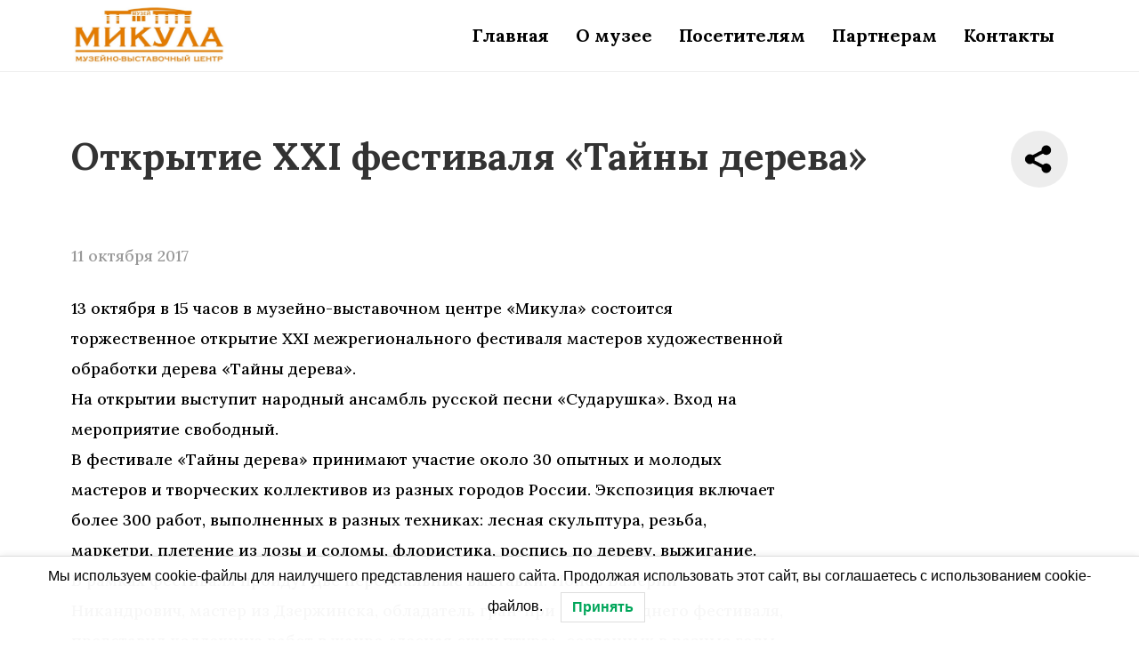

--- FILE ---
content_type: text/html; charset=UTF-8
request_url: https://museymikula.ru/otkrytie-xxi-festivalya-tajny-dereva/
body_size: 13615
content:
<!doctype html>
<html lang="ru-RU">
<head>
	<meta charset="UTF-8">
		<meta name="viewport" content="width=device-width, initial-scale=1">
	<link rel="profile" href="http://gmpg.org/xfn/11">
	
<!-- The SEO Framework Создано Сибрэ Вайэр -->
<meta name="robots" content="max-snippet:-1,max-image-preview:standard,max-video-preview:-1" />
<link rel="canonical" href="https://museymikula.ru/otkrytie-xxi-festivalya-tajny-dereva/" />
<meta name="description" content="13 октября в 15 часов в музейно&#x2d;выставочном центре &laquo;Микула&raquo; состоится торжественное открытие ХХI межрегионального фестиваля мастеров художественной обработки&#8230;" />
<meta property="og:type" content="article" />
<meta property="og:locale" content="ru_RU" />
<meta property="og:site_name" content="Музейно-выставочный центр «Микула»" />
<meta property="og:title" content="Открытие XXI фестиваля &#171;Тайны дерева&#187;" />
<meta property="og:description" content="13 октября в 15 часов в музейно&#x2d;выставочном центре &laquo;Микула&raquo; состоится торжественное открытие ХХI межрегионального фестиваля мастеров художественной обработки дерева &laquo;Тайны дерева&raquo;." />
<meta property="og:url" content="https://museymikula.ru/otkrytie-xxi-festivalya-tajny-dereva/" />
<meta property="og:image" content="https://new.musey-mr.ru/wp-content/uploads/2021/09/56346gf.png" />
<meta property="article:published_time" content="2017-10-11T09:15:00+00:00" />
<meta property="article:modified_time" content="2021-05-04T14:34:11+00:00" />
<meta name="twitter:card" content="summary_large_image" />
<meta name="twitter:title" content="Открытие XXI фестиваля &#171;Тайны дерева&#187;" />
<meta name="twitter:description" content="13 октября в 15 часов в музейно&#x2d;выставочном центре &laquo;Микула&raquo; состоится торжественное открытие ХХI межрегионального фестиваля мастеров художественной обработки дерева &laquo;Тайны дерева&raquo;." />
<meta name="twitter:image" content="https://new.musey-mr.ru/wp-content/uploads/2021/09/56346gf.png" />
<script type="application/ld+json">{"@context":"https://schema.org","@graph":[{"@type":"WebSite","@id":"https://museymikula.ru/#/schema/WebSite","url":"https://museymikula.ru/","name":"Музейно&#x2d;выставочный центр «Микула»","inLanguage":"ru-RU","potentialAction":{"@type":"SearchAction","target":{"@type":"EntryPoint","urlTemplate":"https://museymikula.ru/search/{search_term_string}/"},"query-input":"required name=search_term_string"},"publisher":{"@type":"Organization","@id":"https://museymikula.ru/#/schema/Organization","name":"Музейно&#x2d;выставочный центр «Микула»","url":"https://museymikula.ru/","logo":{"@type":"ImageObject","url":"https://museymikula.ru/wp-content/uploads/2021/09/cropped-logo-3-e1632432183817.jpg","contentUrl":"https://museymikula.ru/wp-content/uploads/2021/09/cropped-logo-3-e1632432183817.jpg","width":512,"height":512}}},{"@type":"WebPage","@id":"https://museymikula.ru/otkrytie-xxi-festivalya-tajny-dereva/","url":"https://museymikula.ru/otkrytie-xxi-festivalya-tajny-dereva/","name":"Открытие XXI фестиваля &#171;Тайны дерева&#187; &#x2d; Музейно&#x2d;выставочный центр «Микула»","description":"13 октября в 15 часов в музейно&#x2d;выставочном центре &laquo;Микула&raquo; состоится торжественное открытие ХХI межрегионального фестиваля мастеров художественной обработки&#8230;","inLanguage":"ru-RU","isPartOf":{"@id":"https://museymikula.ru/#/schema/WebSite"},"breadcrumb":{"@type":"BreadcrumbList","@id":"https://museymikula.ru/#/schema/BreadcrumbList","itemListElement":[{"@type":"ListItem","position":1,"item":"https://museymikula.ru/","name":"Музейно&#x2d;выставочный центр «Микула»"},{"@type":"ListItem","position":2,"item":"https://museymikula.ru/category/vystavki/","name":"Рубрика: Выставки"},{"@type":"ListItem","position":3,"name":"Открытие XXI фестиваля &#171;Тайны дерева&#187;"}]},"potentialAction":{"@type":"ReadAction","target":"https://museymikula.ru/otkrytie-xxi-festivalya-tajny-dereva/"},"datePublished":"2017-10-11T09:15:00+00:00","dateModified":"2021-05-04T14:34:11+00:00","author":{"@type":"Person","@id":"https://museymikula.ru/#/schema/Person/5ac3d0bf5b1a99234330a685ed74fdf4","name":"admin"}}]}</script>
<!-- / The SEO Framework Создано Сибрэ Вайэр | 16.24ms meta | 0.61ms boot -->

<link rel='dns-prefetch' href='//cdn.jsdelivr.net' />
<style id='wp-img-auto-sizes-contain-inline-css' type='text/css'>
img:is([sizes=auto i],[sizes^="auto," i]){contain-intrinsic-size:3000px 1500px}
/*# sourceURL=wp-img-auto-sizes-contain-inline-css */
</style>
<style id='classic-theme-styles-inline-css' type='text/css'>
/*! This file is auto-generated */
.wp-block-button__link{color:#fff;background-color:#32373c;border-radius:9999px;box-shadow:none;text-decoration:none;padding:calc(.667em + 2px) calc(1.333em + 2px);font-size:1.125em}.wp-block-file__button{background:#32373c;color:#fff;text-decoration:none}
/*# sourceURL=/wp-includes/css/classic-themes.min.css */
</style>
<link rel='stylesheet' id='contact-form-7-css' href='https://museymikula.ru/wp-content/plugins/contact-form-7/includes/css/styles.css?ver=6.0.2' type='text/css' media='all' />
<link rel='stylesheet' id='lwpcng-main-css' href='https://museymikula.ru/wp-content/plugins/luckywp-cookie-notice-gdpr/front/assets/main.min.css?ver=1.2.1' type='text/css' media='all' />
<link rel='stylesheet' id='uikit-css' href='https://cdn.jsdelivr.net/npm/uikit@3.7.3/dist/css/uikit.min.css?ver=6.9' type='text/css' media='all' />
<link rel='stylesheet' id='theme-css' href='https://museymikula.ru/wp-content/themes/hello-elementor/theme.css?ver=6.9' type='text/css' media='all' />
<link rel='stylesheet' id='wp-pagenavi-css' href='https://museymikula.ru/wp-content/plugins/wp-pagenavi/pagenavi-css.css?ver=2.70' type='text/css' media='all' />
<link rel='stylesheet' id='bvi-styles-css' href='https://museymikula.ru/wp-content/plugins/button-visually-impaired/assets/css/bvi.min.css?ver=2.3.0' type='text/css' media='all' />
<style id='bvi-styles-inline-css' type='text/css'>

			.bvi-widget,
			.bvi-shortcode a,
			.bvi-widget a, 
			.bvi-shortcode {
				color: #ffffff;
				background-color: #e53935;
			}
			.bvi-widget .bvi-svg-eye,
			.bvi-shortcode .bvi-svg-eye {
			    display: inline-block;
                overflow: visible;
                width: 1.125em;
                height: 1em;
                font-size: 2em;
                vertical-align: middle;
			}
			.bvi-widget,
			.bvi-shortcode {
			    -webkit-transition: background-color .2s ease-out;
			    transition: background-color .2s ease-out;
			    cursor: pointer;
			    border-radius: 2px;
			    display: inline-block;
			    padding: 5px 10px;
			    vertical-align: middle;
			    text-decoration: none;
			}
/*# sourceURL=bvi-styles-inline-css */
</style>
<script type="text/javascript" src="https://museymikula.ru/wp-includes/js/jquery/jquery.min.js?ver=3.7.1" id="jquery-core-js"></script>
<script type="text/javascript" src="https://museymikula.ru/wp-includes/js/jquery/jquery-migrate.min.js?ver=3.4.1" id="jquery-migrate-js"></script>
<script type="text/javascript" src="https://museymikula.ru/wp-content/plugins/luckywp-cookie-notice-gdpr/front/assets/main.min.js?ver=1.2.1" id="lwpcng-main-js"></script>
<meta name="tec-api-version" content="v1"><meta name="tec-api-origin" content="https://museymikula.ru"><link rel="alternate" href="https://museymikula.ru/wp-json/tribe/events/v1/" /><link rel="icon" href="https://museymikula.ru/wp-content/uploads/2021/09/cropped-logo-3-e1632432183817-32x32.jpg" sizes="32x32" />
<link rel="icon" href="https://museymikula.ru/wp-content/uploads/2021/09/cropped-logo-3-e1632432183817-192x192.jpg" sizes="192x192" />
<link rel="apple-touch-icon" href="https://museymikula.ru/wp-content/uploads/2021/09/cropped-logo-3-e1632432183817-180x180.jpg" />
<meta name="msapplication-TileImage" content="https://museymikula.ru/wp-content/uploads/2021/09/cropped-logo-3-e1632432183817-270x270.jpg" />
	<!-- Yandex.Metrika counter -->
<script type="text/javascript" >
   (function(m,e,t,r,i,k,a){m[i]=m[i]||function(){(m[i].a=m[i].a||[]).push(arguments)};
   m[i].l=1*new Date();k=e.createElement(t),a=e.getElementsByTagName(t)[0],k.async=1,k.src=r,a.parentNode.insertBefore(k,a)})
   (window, document, "script", "https://mc.yandex.ru/metrika/tag.js", "ym");

   ym(87285664, "init", {
        clickmap:true,
        trackLinks:true,
        accurateTrackBounce:true,
        webvisor:true
   });
</script>
<noscript><div><img src="https://mc.yandex.ru/watch/87285664" style="position:absolute; left:-9999px;" alt="" /></div></noscript>
<!-- /Yandex.Metrika counter -->
<style id='global-styles-inline-css' type='text/css'>
:root{--wp--preset--aspect-ratio--square: 1;--wp--preset--aspect-ratio--4-3: 4/3;--wp--preset--aspect-ratio--3-4: 3/4;--wp--preset--aspect-ratio--3-2: 3/2;--wp--preset--aspect-ratio--2-3: 2/3;--wp--preset--aspect-ratio--16-9: 16/9;--wp--preset--aspect-ratio--9-16: 9/16;--wp--preset--color--black: #000000;--wp--preset--color--cyan-bluish-gray: #abb8c3;--wp--preset--color--white: #ffffff;--wp--preset--color--pale-pink: #f78da7;--wp--preset--color--vivid-red: #cf2e2e;--wp--preset--color--luminous-vivid-orange: #ff6900;--wp--preset--color--luminous-vivid-amber: #fcb900;--wp--preset--color--light-green-cyan: #7bdcb5;--wp--preset--color--vivid-green-cyan: #00d084;--wp--preset--color--pale-cyan-blue: #8ed1fc;--wp--preset--color--vivid-cyan-blue: #0693e3;--wp--preset--color--vivid-purple: #9b51e0;--wp--preset--gradient--vivid-cyan-blue-to-vivid-purple: linear-gradient(135deg,rgb(6,147,227) 0%,rgb(155,81,224) 100%);--wp--preset--gradient--light-green-cyan-to-vivid-green-cyan: linear-gradient(135deg,rgb(122,220,180) 0%,rgb(0,208,130) 100%);--wp--preset--gradient--luminous-vivid-amber-to-luminous-vivid-orange: linear-gradient(135deg,rgb(252,185,0) 0%,rgb(255,105,0) 100%);--wp--preset--gradient--luminous-vivid-orange-to-vivid-red: linear-gradient(135deg,rgb(255,105,0) 0%,rgb(207,46,46) 100%);--wp--preset--gradient--very-light-gray-to-cyan-bluish-gray: linear-gradient(135deg,rgb(238,238,238) 0%,rgb(169,184,195) 100%);--wp--preset--gradient--cool-to-warm-spectrum: linear-gradient(135deg,rgb(74,234,220) 0%,rgb(151,120,209) 20%,rgb(207,42,186) 40%,rgb(238,44,130) 60%,rgb(251,105,98) 80%,rgb(254,248,76) 100%);--wp--preset--gradient--blush-light-purple: linear-gradient(135deg,rgb(255,206,236) 0%,rgb(152,150,240) 100%);--wp--preset--gradient--blush-bordeaux: linear-gradient(135deg,rgb(254,205,165) 0%,rgb(254,45,45) 50%,rgb(107,0,62) 100%);--wp--preset--gradient--luminous-dusk: linear-gradient(135deg,rgb(255,203,112) 0%,rgb(199,81,192) 50%,rgb(65,88,208) 100%);--wp--preset--gradient--pale-ocean: linear-gradient(135deg,rgb(255,245,203) 0%,rgb(182,227,212) 50%,rgb(51,167,181) 100%);--wp--preset--gradient--electric-grass: linear-gradient(135deg,rgb(202,248,128) 0%,rgb(113,206,126) 100%);--wp--preset--gradient--midnight: linear-gradient(135deg,rgb(2,3,129) 0%,rgb(40,116,252) 100%);--wp--preset--font-size--small: 13px;--wp--preset--font-size--medium: 20px;--wp--preset--font-size--large: 36px;--wp--preset--font-size--x-large: 42px;--wp--preset--spacing--20: 0.44rem;--wp--preset--spacing--30: 0.67rem;--wp--preset--spacing--40: 1rem;--wp--preset--spacing--50: 1.5rem;--wp--preset--spacing--60: 2.25rem;--wp--preset--spacing--70: 3.38rem;--wp--preset--spacing--80: 5.06rem;--wp--preset--shadow--natural: 6px 6px 9px rgba(0, 0, 0, 0.2);--wp--preset--shadow--deep: 12px 12px 50px rgba(0, 0, 0, 0.4);--wp--preset--shadow--sharp: 6px 6px 0px rgba(0, 0, 0, 0.2);--wp--preset--shadow--outlined: 6px 6px 0px -3px rgb(255, 255, 255), 6px 6px rgb(0, 0, 0);--wp--preset--shadow--crisp: 6px 6px 0px rgb(0, 0, 0);}:where(.is-layout-flex){gap: 0.5em;}:where(.is-layout-grid){gap: 0.5em;}body .is-layout-flex{display: flex;}.is-layout-flex{flex-wrap: wrap;align-items: center;}.is-layout-flex > :is(*, div){margin: 0;}body .is-layout-grid{display: grid;}.is-layout-grid > :is(*, div){margin: 0;}:where(.wp-block-columns.is-layout-flex){gap: 2em;}:where(.wp-block-columns.is-layout-grid){gap: 2em;}:where(.wp-block-post-template.is-layout-flex){gap: 1.25em;}:where(.wp-block-post-template.is-layout-grid){gap: 1.25em;}.has-black-color{color: var(--wp--preset--color--black) !important;}.has-cyan-bluish-gray-color{color: var(--wp--preset--color--cyan-bluish-gray) !important;}.has-white-color{color: var(--wp--preset--color--white) !important;}.has-pale-pink-color{color: var(--wp--preset--color--pale-pink) !important;}.has-vivid-red-color{color: var(--wp--preset--color--vivid-red) !important;}.has-luminous-vivid-orange-color{color: var(--wp--preset--color--luminous-vivid-orange) !important;}.has-luminous-vivid-amber-color{color: var(--wp--preset--color--luminous-vivid-amber) !important;}.has-light-green-cyan-color{color: var(--wp--preset--color--light-green-cyan) !important;}.has-vivid-green-cyan-color{color: var(--wp--preset--color--vivid-green-cyan) !important;}.has-pale-cyan-blue-color{color: var(--wp--preset--color--pale-cyan-blue) !important;}.has-vivid-cyan-blue-color{color: var(--wp--preset--color--vivid-cyan-blue) !important;}.has-vivid-purple-color{color: var(--wp--preset--color--vivid-purple) !important;}.has-black-background-color{background-color: var(--wp--preset--color--black) !important;}.has-cyan-bluish-gray-background-color{background-color: var(--wp--preset--color--cyan-bluish-gray) !important;}.has-white-background-color{background-color: var(--wp--preset--color--white) !important;}.has-pale-pink-background-color{background-color: var(--wp--preset--color--pale-pink) !important;}.has-vivid-red-background-color{background-color: var(--wp--preset--color--vivid-red) !important;}.has-luminous-vivid-orange-background-color{background-color: var(--wp--preset--color--luminous-vivid-orange) !important;}.has-luminous-vivid-amber-background-color{background-color: var(--wp--preset--color--luminous-vivid-amber) !important;}.has-light-green-cyan-background-color{background-color: var(--wp--preset--color--light-green-cyan) !important;}.has-vivid-green-cyan-background-color{background-color: var(--wp--preset--color--vivid-green-cyan) !important;}.has-pale-cyan-blue-background-color{background-color: var(--wp--preset--color--pale-cyan-blue) !important;}.has-vivid-cyan-blue-background-color{background-color: var(--wp--preset--color--vivid-cyan-blue) !important;}.has-vivid-purple-background-color{background-color: var(--wp--preset--color--vivid-purple) !important;}.has-black-border-color{border-color: var(--wp--preset--color--black) !important;}.has-cyan-bluish-gray-border-color{border-color: var(--wp--preset--color--cyan-bluish-gray) !important;}.has-white-border-color{border-color: var(--wp--preset--color--white) !important;}.has-pale-pink-border-color{border-color: var(--wp--preset--color--pale-pink) !important;}.has-vivid-red-border-color{border-color: var(--wp--preset--color--vivid-red) !important;}.has-luminous-vivid-orange-border-color{border-color: var(--wp--preset--color--luminous-vivid-orange) !important;}.has-luminous-vivid-amber-border-color{border-color: var(--wp--preset--color--luminous-vivid-amber) !important;}.has-light-green-cyan-border-color{border-color: var(--wp--preset--color--light-green-cyan) !important;}.has-vivid-green-cyan-border-color{border-color: var(--wp--preset--color--vivid-green-cyan) !important;}.has-pale-cyan-blue-border-color{border-color: var(--wp--preset--color--pale-cyan-blue) !important;}.has-vivid-cyan-blue-border-color{border-color: var(--wp--preset--color--vivid-cyan-blue) !important;}.has-vivid-purple-border-color{border-color: var(--wp--preset--color--vivid-purple) !important;}.has-vivid-cyan-blue-to-vivid-purple-gradient-background{background: var(--wp--preset--gradient--vivid-cyan-blue-to-vivid-purple) !important;}.has-light-green-cyan-to-vivid-green-cyan-gradient-background{background: var(--wp--preset--gradient--light-green-cyan-to-vivid-green-cyan) !important;}.has-luminous-vivid-amber-to-luminous-vivid-orange-gradient-background{background: var(--wp--preset--gradient--luminous-vivid-amber-to-luminous-vivid-orange) !important;}.has-luminous-vivid-orange-to-vivid-red-gradient-background{background: var(--wp--preset--gradient--luminous-vivid-orange-to-vivid-red) !important;}.has-very-light-gray-to-cyan-bluish-gray-gradient-background{background: var(--wp--preset--gradient--very-light-gray-to-cyan-bluish-gray) !important;}.has-cool-to-warm-spectrum-gradient-background{background: var(--wp--preset--gradient--cool-to-warm-spectrum) !important;}.has-blush-light-purple-gradient-background{background: var(--wp--preset--gradient--blush-light-purple) !important;}.has-blush-bordeaux-gradient-background{background: var(--wp--preset--gradient--blush-bordeaux) !important;}.has-luminous-dusk-gradient-background{background: var(--wp--preset--gradient--luminous-dusk) !important;}.has-pale-ocean-gradient-background{background: var(--wp--preset--gradient--pale-ocean) !important;}.has-electric-grass-gradient-background{background: var(--wp--preset--gradient--electric-grass) !important;}.has-midnight-gradient-background{background: var(--wp--preset--gradient--midnight) !important;}.has-small-font-size{font-size: var(--wp--preset--font-size--small) !important;}.has-medium-font-size{font-size: var(--wp--preset--font-size--medium) !important;}.has-large-font-size{font-size: var(--wp--preset--font-size--large) !important;}.has-x-large-font-size{font-size: var(--wp--preset--font-size--x-large) !important;}
/*# sourceURL=global-styles-inline-css */
</style>
</head>
<body class="wp-singular post-template-default single single-post postid-2094 single-format-standard wp-theme-hello-elementor tribe-no-js page-template-hello-elementor">


<div class="site">
<header class="site-header" role="banner">
<div  class="uk-container">
<a href="/" class="uk-visible@s"><img src="/wp-content/uploads/2021/09/logo.jpg" style="width: 175px;padding: 5px 0;" /></a>
<nav class="uk-navbar-container uk-navbar-transparent uk-float-right" uk-navbar>
		<ul id="menu-mainmenu" class="uk-navbar-nav uk-text-bold  uk-visible@s"><li id="menu-item-40" class="menu-item menu-item-type-custom menu-item-object-custom menu-item-40"><a title="Главная" href="/">Главная</a></li>
<li id="menu-item-59" class="menu-item menu-item-type-custom menu-item-object-custom menu-item-has-children menu-item-59 uk-parent"><a title="О музее" href="#">О музее</a>
<div class="uk-navbar-dropdown">
<ul role="menu" class="uk-nav uk-navbar-dropdown-nav">
	<li id="menu-item-90" class="menu-item menu-item-type-post_type menu-item-object-page menu-item-90"><a title="Миссия" href="https://museymikula.ru/missiya-napravlenie-deyatelnosti-muzeya/">Миссия</a></li>
	<li id="menu-item-89" class="menu-item menu-item-type-post_type menu-item-object-page menu-item-89"><a title="История музея" href="https://museymikula.ru/istoriya-muzeya/">История музея</a></li>
	<li id="menu-item-88" class="menu-item menu-item-type-post_type menu-item-object-page menu-item-88"><a title="Проектная деятельность" href="https://museymikula.ru/proektnaya-deyatelnost/">Проектная деятельность</a></li>
	<li id="menu-item-87" class="menu-item menu-item-type-post_type menu-item-object-page menu-item-87"><a title="Филиал – ЦКиД «Искра»" href="https://museymikula.ru/filial-czkid-iskra/">Филиал – ЦКиД «Искра»</a></li>
	<li id="menu-item-86" class="menu-item menu-item-type-post_type menu-item-object-page menu-item-86"><a title="Нормативные документы" href="https://museymikula.ru/normativnye-dokumenty/">Нормативные документы</a></li>

</ul></div></li>
<li id="menu-item-60" class="menu-item menu-item-type-custom menu-item-object-custom menu-item-has-children menu-item-60 uk-parent"><a title="Посетителям" href="#">Посетителям</a>
<div class="uk-navbar-dropdown">
<ul role="menu" class="uk-nav uk-navbar-dropdown-nav">
	<li id="menu-item-2900" class="menu-item menu-item-type-custom menu-item-object-custom menu-item-2900"><a title="Календарь событий" href="/events/">Календарь событий</a></li>
	<li id="menu-item-65" class="menu-item menu-item-type-post_type menu-item-object-page menu-item-65"><a title="Залы постоянной экспозиции" href="https://museymikula.ru/zaly-postoyannoj-ekspoziczii/">Залы постоянной экспозиции</a></li>
	<li id="menu-item-2645" class="menu-item menu-item-type-post_type menu-item-object-page menu-item-2645"><a title="Экскурсии" href="https://museymikula.ru/ekskursii/">Экскурсии</a></li>
	<li id="menu-item-103" class="menu-item menu-item-type-post_type menu-item-object-page menu-item-103"><a title="Вертикаль" href="https://museymikula.ru/vertikal/">Вертикаль</a></li>
	<li id="menu-item-2690" class="menu-item menu-item-type-post_type menu-item-object-page menu-item-2690"><a title="Фестивали" href="https://museymikula.ru/festivali/">Фестивали</a></li>
	<li id="menu-item-2903" class="menu-item menu-item-type-post_type menu-item-object-page current_page_parent menu-item-2903"><a title="Новости" href="https://museymikula.ru/novosti/">Новости</a></li>

</ul></div></li>
<li id="menu-item-2907" class="menu-item menu-item-type-post_type menu-item-object-page menu-item-2907"><a title="Партнерам" href="https://museymikula.ru/partneram/">Партнерам</a></li>
<li id="menu-item-2718" class="menu-item menu-item-type-post_type menu-item-object-page menu-item-2718"><a title="Контакты" href="https://museymikula.ru/kontakty/">Контакты</a></li>
</ul>  

	</nav>
	</div>	

<nav class="uk-navbar uk-navbar-container uk-navbar-transparent">
<a href="/" class="uk-hidden@s"><img src="/wp-content/uploads/2021/09/logo.jpg" style="width: 200px;padding: 5px 15px;" /></a>
	<div class="uk-navbar-right">
		<a class="uk-navbar-toggle uk-hidden@s" href="#offcanvas-menu" uk-toggle>
			<span uk-navbar-toggle-icon></span>
		</a>
	</div>
</nav>
	<div id="offcanvas-menu" uk-offcanvas="flip: true">
        <div class="uk-offcanvas-bar">
            <button class="uk-offcanvas-close uk-hidden@s" type="button" uk-close></button>
	            <h3>Меню</h3>
	            <ul id="menu-mainmenu-1" class="uk-nav uk-nav-default uk-nav-parent-icon" uk-nav><li  class="menu-item menu-item-type-custom menu-item-object-custom menu-item-40"><a title="Главная" href="/">Главная</a></li>
<li  class="menu-item menu-item-type-custom menu-item-object-custom menu-item-has-children menu-item-59 uk-parent"><a title="О музее" href="#">О музее</a>
<ul role="menu" class="uk-nav-parent-icon uk-nav-sub">
	<li  class="menu-item menu-item-type-post_type menu-item-object-page menu-item-90"><a title="Миссия" href="https://museymikula.ru/missiya-napravlenie-deyatelnosti-muzeya/">Миссия</a></li>
	<li  class="menu-item menu-item-type-post_type menu-item-object-page menu-item-89"><a title="История музея" href="https://museymikula.ru/istoriya-muzeya/">История музея</a></li>
	<li  class="menu-item menu-item-type-post_type menu-item-object-page menu-item-88"><a title="Проектная деятельность" href="https://museymikula.ru/proektnaya-deyatelnost/">Проектная деятельность</a></li>
	<li  class="menu-item menu-item-type-post_type menu-item-object-page menu-item-87"><a title="Филиал – ЦКиД «Искра»" href="https://museymikula.ru/filial-czkid-iskra/">Филиал – ЦКиД «Искра»</a></li>
	<li  class="menu-item menu-item-type-post_type menu-item-object-page menu-item-86"><a title="Нормативные документы" href="https://museymikula.ru/normativnye-dokumenty/">Нормативные документы</a></li>
</ul>
</li>
<li  class="menu-item menu-item-type-custom menu-item-object-custom menu-item-has-children menu-item-60 uk-parent"><a title="Посетителям" href="#">Посетителям</a>
<ul role="menu" class="uk-nav-parent-icon uk-nav-sub">
	<li  class="menu-item menu-item-type-custom menu-item-object-custom menu-item-2900"><a title="Календарь событий" href="/events/">Календарь событий</a></li>
	<li  class="menu-item menu-item-type-post_type menu-item-object-page menu-item-65"><a title="Залы постоянной экспозиции" href="https://museymikula.ru/zaly-postoyannoj-ekspoziczii/">Залы постоянной экспозиции</a></li>
	<li  class="menu-item menu-item-type-post_type menu-item-object-page menu-item-2645"><a title="Экскурсии" href="https://museymikula.ru/ekskursii/">Экскурсии</a></li>
	<li  class="menu-item menu-item-type-post_type menu-item-object-page menu-item-103"><a title="Вертикаль" href="https://museymikula.ru/vertikal/">Вертикаль</a></li>
	<li  class="menu-item menu-item-type-post_type menu-item-object-page menu-item-2690"><a title="Фестивали" href="https://museymikula.ru/festivali/">Фестивали</a></li>
	<li  class="menu-item menu-item-type-post_type menu-item-object-page current_page_parent menu-item-2903"><a title="Новости" href="https://museymikula.ru/novosti/">Новости</a></li>
</ul>
</li>
<li  class="menu-item menu-item-type-post_type menu-item-object-page menu-item-2907"><a title="Партнерам" href="https://museymikula.ru/partneram/">Партнерам</a></li>
<li  class="menu-item menu-item-type-post_type menu-item-object-page menu-item-2718"><a title="Контакты" href="https://museymikula.ru/kontakty/">Контакты</a></li>
</ul> 
        </div>
    </div>

</header>

<div class="uk-container">


    
	        		<header class="page-header">
			<h1 class="entry-title uk-margin-large-top uk-margin-large-bottom uk-text-bolder">Открытие XXI фестиваля &#171;Тайны дерева&#187;</h1>			<script src="https://yastatic.net/share2/share.js"></script>
<div class="ya-share2" data-curtain data-size="l" data-shape="round" data-limit="0" data-more-button-type="short" data-services="vkontakte,odnoklassniki,telegram,viber,whatsapp,moimir,skype"></div>
		</header>

        	
    	<div class="page-content post-block ">

	

		 <a class="" href="#modal-media-image" uk-toggle></a>
				<div id="modal-media-image" class="uk-flex-top" uk-modal>
					<div class="uk-modal-dialog uk-width-auto uk-margin-auto-vertical">
						<button class="uk-modal-close-outside" type="button" uk-close></button>
											</div>
				</div>
		
		
				<p class="uk-text-muted uk-margin-top">11 октября 2017</p>
			<p>13 октября в 15 часов в музейно-выставочном центре «Микула» состоится торжественное открытие ХХI межрегионального фестиваля мастеров художественной обработки дерева «Тайны дерева».<br />
На открытии выступит народный ансамбль русской песни «Сударушка». Вход на мероприятие свободный.<br />
В фестивале «Тайны дерева» принимают участие около 30 опытных и молодых мастеров и творческих коллективов из разных городов России. Экспозиция включает более 300 работ, выполненных в разных техниках: лесная скульптура, резьба, маркетри, плетение из лозы и соломы, флористика, роспись по дереву, выжигание.<br />
В рамках фестиваля пройдут две персональные выставки. Ионов Валерий Никандрович, мастер из Дзержинска, обладатель гран-при прошлогоднего фестиваля, представил коллекцию работ в жанре «лесная скульптура», созданных в разные годы. Коротченя Сергей Арсеньевич, мастер из Нижнего Тагила, победитель и дипломант региональных и российских выставок, представил коллекцию берестяных изделий «Солнечная береста».<br />
Также фестиваль включает в себя экскурсии, игровые программы для дошкольников и школьников. Фестиваль продлится с 13 октября по 24 ноября.</p>
<p>#микула #nn #nnov #мастеркласс #ТД2017</p>
		<div class="post-tags">
					</div>
			</div>

	<section id="comments" class="comments-area">

	


</section><!-- .comments-area -->


	





	
		

	
<span>Поделиться</span>
<script src="https://yastatic.net/share2/share.js"></script>
<div class="ya-share2" data-curtain data-shape="round" data-limit="5" data-services="vkontakte,odnoklassniki,telegram,viber,whatsapp,moimir,skype"></div>
	    	
	
	
	





<script src='https://pos.gosuslugi.ru/bin/script.min.js'></script> 
<style>
#js-show-iframe-wrapper{position:relative;display:flex;align-items:center;justify-content:center;width:100%;min-width:293px;max-width:100%;background:linear-gradient(138.4deg,#38bafe 26.49%,#2d73bc 79.45%);color:#fff;cursor:pointer}#js-show-iframe-wrapper .pos-banner-fluid *{box-sizing:border-box}#js-show-iframe-wrapper .pos-banner-fluid .pos-banner-btn_2{display:block;width:240px;min-height:56px;font-size:18px;line-height:24px;cursor:pointer;background:#0d4cd3;color:#fff;border:none;border-radius:8px;outline:0}#js-show-iframe-wrapper .pos-banner-fluid .pos-banner-btn_2:hover{background:#1d5deb}#js-show-iframe-wrapper .pos-banner-fluid .pos-banner-btn_2:focus{background:#2a63ad}#js-show-iframe-wrapper .pos-banner-fluid .pos-banner-btn_2:active{background:#2a63ad}@-webkit-keyframes fadeInFromNone{0%{display:none;opacity:0}1%{display:block;opacity:0}100%{display:block;opacity:1}}@keyframes fadeInFromNone{0%{display:none;opacity:0}1%{display:block;opacity:0}100%{display:block;opacity:1}}@font-face{font-family:LatoWebLight;src:url(https://pos.gosuslugi.ru/bin/fonts/Lato/fonts/Lato-Light.woff2) format("woff2"),url(https://pos.gosuslugi.ru/bin/fonts/Lato/fonts/Lato-Light.woff) format("woff"),url(https://pos.gosuslugi.ru/bin/fonts/Lato/fonts/Lato-Light.ttf) format("truetype");font-style:normal;font-weight:400}@font-face{font-family:LatoWeb;src:url(https://pos.gosuslugi.ru/bin/fonts/Lato/fonts/Lato-Regular.woff2) format("woff2"),url(https://pos.gosuslugi.ru/bin/fonts/Lato/fonts/Lato-Regular.woff) format("woff"),url(https://pos.gosuslugi.ru/bin/fonts/Lato/fonts/Lato-Regular.ttf) format("truetype");font-style:normal;font-weight:400}@font-face{font-family:LatoWebBold;src:url(https://pos.gosuslugi.ru/bin/fonts/Lato/fonts/Lato-Bold.woff2) format("woff2"),url(https://pos.gosuslugi.ru/bin/fonts/Lato/fonts/Lato-Bold.woff) format("woff"),url(https://pos.gosuslugi.ru/bin/fonts/Lato/fonts/Lato-Bold.ttf) format("truetype");font-style:normal;font-weight:400}@font-face{font-family:RobotoWebLight;src:url(https://pos.gosuslugi.ru/bin/fonts/Roboto/Roboto-Light.woff2) format("woff2"),url(https://pos.gosuslugi.ru/bin/fonts/Roboto/Roboto-Light.woff) format("woff"),url(https://pos.gosuslugi.ru/bin/fonts/Roboto/Roboto-Light.ttf) format("truetype");font-style:normal;font-weight:400}@font-face{font-family:RobotoWebRegular;src:url(https://pos.gosuslugi.ru/bin/fonts/Roboto/Roboto-Regular.woff2) format("woff2"),url(https://pos.gosuslugi.ru/bin/fonts/Roboto/Roboto-Regular.woff) format("woff"),url(https://pos.gosuslugi.ru/bin/fonts/Roboto/Roboto-Regular.ttf) format("truetype");font-style:normal;font-weight:400}@font-face{font-family:RobotoWebBold;src:url(https://pos.gosuslugi.ru/bin/fonts/Roboto/Roboto-Bold.woff2) format("woff2"),url(https://pos.gosuslugi.ru/bin/fonts/Roboto/Roboto-Bold.woff) format("woff"),url(https://pos.gosuslugi.ru/bin/fonts/Roboto/Roboto-Bold.ttf) format("truetype");font-style:normal;font-weight:400}@font-face{font-family:ScadaWebRegular;src:url(https://pos.gosuslugi.ru/bin/fonts/Scada/Scada-Regular.woff2) format("woff2"),url(https://pos.gosuslugi.ru/bin/fonts/Scada/Scada-Regular.woff) format("woff"),url(https://pos.gosuslugi.ru/bin/fonts/Scada/Scada-Regular.ttf) format("truetype");font-style:normal;font-weight:400}@font-face{font-family:ScadaWebBold;src:url(https://pos.gosuslugi.ru/bin/fonts/Scada/Scada-Bold.woff2) format("woff2"),url(https://pos.gosuslugi.ru/bin/fonts/Scada/Scada-Bold.woff) format("woff"),url(https://pos.gosuslugi.ru/bin/fonts/Scada/Scada-Bold.ttf) format("truetype");font-style:normal;font-weight:400}@font-face{font-family:Geometria;src:url(https://pos.gosuslugi.ru/bin/fonts/Geometria/Geometria.eot);src:url(https://pos.gosuslugi.ru/bin/fonts/Geometria/Geometria.eot?#iefix) format("embedded-opentype"),url(https://pos.gosuslugi.ru/bin/fonts/Geometria/Geometria.woff) format("woff"),url(https://pos.gosuslugi.ru/bin/fonts/Geometria/Geometria.ttf) format("truetype");font-weight:400;font-style:normal}@font-face{font-family:Geometria-ExtraBold;src:url(https://pos.gosuslugi.ru/bin/fonts/Geometria/Geometria-ExtraBold.eot);src:url(https://pos.gosuslugi.ru/bin/fonts/Geometria/Geometria-ExtraBold.eot?#iefix) format("embedded-opentype"),url(https://pos.gosuslugi.ru/bin/fonts/Geometria/Geometria-ExtraBold.woff) format("woff"),url(https://pos.gosuslugi.ru/bin/fonts/Geometria/Geometria-ExtraBold.ttf) format("truetype");font-weight:900;font-style:normal}
</style>

<style>
#js-show-iframe-wrapper{background:0 0}#js-show-iframe-wrapper .pos-banner-fluid .pos-banner-btn_2{width:100%;min-height:52px;background:#fff;color:#0b1f33;font-size:16px;font-family:LatoWeb,sans-serif;font-weight:400;padding:0;line-height:1.2}#js-show-iframe-wrapper .pos-banner-fluid .pos-banner-btn_2:active,#js-show-iframe-wrapper .pos-banner-fluid .pos-banner-btn_2:focus,#js-show-iframe-wrapper .pos-banner-fluid .pos-banner-btn_2:hover{background:#e4ecfd}#js-show-iframe-wrapper .bf-111{position:relative;display:grid;grid-template-columns:var(--pos-banner-fluid-111__grid-template-columns);grid-template-rows:var(--pos-banner-fluid-111__grid-template-rows);width:100%;max-width:var(--pos-banner-fluid-111__max-width);box-sizing:border-box;grid-auto-flow:row dense;background:var(--pos-banner-fluid-111__background)}#js-show-iframe-wrapper .bf-111__decor{background:var(--pos-banner-fluid-111__bg-url) var(--pos-banner-fluid-111__bg-url-position) no-repeat;background-size:cover;background-color:#f8efec;position:relative}#js-show-iframe-wrapper .bf-111__content{display:flex;flex-direction:column;padding:var(--pos-banner-fluid-111__content-padding);grid-row:var(--pos-banner-fluid-111__content-grid-row)}#js-show-iframe-wrapper .bf-111__description{display:flex;flex-direction:column;margin:var(--pos-banner-fluid-111__description-margin)}#js-show-iframe-wrapper .bf-111__text{margin:var(--pos-banner-fluid-111__text-margin);font-size:var(--pos-banner-fluid-111__text-font-size);line-height:1.3;font-family:LatoWeb,sans-serif;font-weight:700;color:#0b1f33}#js-show-iframe-wrapper .bf-111__text_small{font-size:var(--pos-banner-fluid-111__text-small-font-size);font-weight:400;margin:var(--pos-banner-fluid-111__text-small-margin)}#js-show-iframe-wrapper .bf-111__bottom-wrap{display:flex;flex-direction:row;align-items:center}#js-show-iframe-wrapper .bf-111__logo-wrap{position:absolute;top:var(--pos-banner-fluid-111__logo-wrap-top);left:0;display:inline-flex;padding:var(--pos-banner-fluid-111__logo-wrap-padding);background:#fff;border-radius:0 0 8px 0}#js-show-iframe-wrapper .bf-111__logo{width:var(--pos-banner-fluid-111__logo-width);margin-left:1px}#js-show-iframe-wrapper .bf-111__slogan{font-family:LatoWeb,sans-serif;font-weight:700;font-size:var(--pos-banner-fluid-111__slogan-font-size);line-height:1;color:#005ca9}#js-show-iframe-wrapper .bf-111__btn-wrap{width:100%;max-width:var(--pos-banner-fluid-111__button-wrap-max-width)}
</style >
<div class="uk-container">
<div id='js-show-iframe-wrapper' style="margin-top:30px;">
  <div class='pos-banner-fluid bf-111'>

    <div class='bf-111__decor'>
      <div class='bf-111__logo-wrap'>
        <img
          class='bf-111__logo'
          src='https://pos.gosuslugi.ru/bin/banner-fluid/gosuslugi-logo-with-slogan-blue.svg'
          alt='Госуслуги'
        />
      </div >
    </div >
    <div class='bf-111__content'>
      <div class='bf-111__description'>
          <span class='bf-111__text'>
            Есть вопрос?
          </span >
        <span class='bf-111__text bf-111__text_small'>
            Напишите нам
          </span >
      </div >

      <div class='bf-111__bottom-wrap'>
        <div class='bf-111__btn-wrap'>
          <!-- pos-banner-btn_2 не удалять; другие классы не добавлять -->
          <button
            class='pos-banner-btn_2'
            type='button'
          >Написать
          </button >
        </div >
      </div>
    </div >

  </div >
</div >
  
</div>
<script>
(function(){
"use strict";function ownKeys(e,t){var n=Object.keys(e);if(Object.getOwnPropertySymbols){var r=Object.getOwnPropertySymbols(e);if(t)r=r.filter(function(t){return Object.getOwnPropertyDescriptor(e,t).enumerable});n.push.apply(n,r)}return n}function _objectSpread(e){for(var t=1;t<arguments.length;t++){var n=null!=arguments[t]?arguments[t]:{};if(t%2)ownKeys(Object(n),true).forEach(function(t){_defineProperty(e,t,n[t])});else if(Object.getOwnPropertyDescriptors)Object.defineProperties(e,Object.getOwnPropertyDescriptors(n));else ownKeys(Object(n)).forEach(function(t){Object.defineProperty(e,t,Object.getOwnPropertyDescriptor(n,t))})}return e}function _defineProperty(e,t,n){if(t in e)Object.defineProperty(e,t,{value:n,enumerable:true,configurable:true,writable:true});else e[t]=n;return e}var POS_PREFIX_111="--pos-banner-fluid-111__",posOptionsInitialBanner111={background:"#FC6554","grid-template-columns":"100%","grid-template-rows":"264px auto","max-width":"1422px","text-font-size":"20px","text-small-font-size":"14px","text-margin":"0 0px 12px 0","description-margin":"0 0 16px 0","button-wrap-max-width":"245px","bg-url":"url('https://pos.gosuslugi.ru/bin/banner-fluid/108/banner-fluid-bg-108.svg')","bg-url-position":"center center","content-padding":"40px 24px 68px","logo-wrap-padding":"16px 12px 12px","logo-width":"90px","logo-wrap-top":"0","slogan-font-size":"12px","text-small-margin":0},setStyles=function(e,t){var n=arguments.length>2&&void 0!==arguments[2]?arguments[2]:POS_PREFIX_111;Object.keys(e).forEach(function(r){t.style.setProperty(n+r,e[r])})},removeStyles=function(e,t){var n=arguments.length>2&&void 0!==arguments[2]?arguments[2]:POS_PREFIX_111;Object.keys(e).forEach(function(e){t.style.removeProperty(n+e)})};function changePosBannerOnResize(){var e=document.documentElement,t=_objectSpread({},posOptionsInitialBanner111),n=document.getElementById("js-show-iframe-wrapper"),r=n?n.offsetWidth:document.body.offsetWidth;if(r>300)t["bg-url"]="url('https://pos.gosuslugi.ru/bin/banner-fluid/108/banner-fluid-bg-108-1.svg')",t["grid-template-rows"]="244px auto";if(r>360)t["description-margin"]="0 0 12px 0",t["content-padding"]="32px 55px 32px 24px",t["button-wrap-max-width"]="118px";if(r>415)t["bg-url"]="url('https://pos.gosuslugi.ru/bin/banner-fluid/108/banner-fluid-bg-108-2.svg')",t["content-padding"]="40px 27px 52px 24px";if(r>568)t["bg-url"]="url('https://pos.gosuslugi.ru/bin/banner-fluid/108/banner-fluid-bg-108-3.svg')",t["text-font-size"]="24px",t["text-small-font-size"]="14px",t["grid-template-columns"]="53% 47%",t["grid-template-rows"]="332px",t["content-grid-row"]="1",t["content-padding"]="80px 26px 80px 28px",t["description-margin"]="0 0 24px 0",t["button-wrap-max-width"]="245px";if(r>789)t["bg-url"]="url('https://pos.gosuslugi.ru/bin/banner-fluid/108/banner-fluid-bg-108-6.svg')",t["grid-template-columns"]="1fr 1fr",t["grid-template-rows"]="268px",t["text-small-font-size"]="14px",t["content-padding"]="50px 24px 50px 52px",t["button-wrap-max-width"]="118px",t["text-font-size"]="24px";if(r>1118)t["bg-url"]="url('https://pos.gosuslugi.ru/bin/banner-fluid/108/banner-fluid-bg-108-7.svg')",t["grid-template-rows"]="300px",t["text-font-size"]="32px",t["text-small-font-size"]="18px",t["content-padding"]="62px 70px",t["logo-width"]="109px",t["logo-wrap-padding"]="20px 16px 16px",t["button-wrap-max-width"]="134px";if(r>1400)t["bg-url"]="url('https://pos.gosuslugi.ru/bin/banner-fluid/108/banner-fluid-bg-108-8.svg')",t["grid-template-rows"]="260px",t["max-width"]="1422px",t["grid-template-columns"]="1fr 1fr",t["content-padding"]="34px 110px 34px 100px",t["button-wrap-max-width"]="118px";setStyles(t,e)}changePosBannerOnResize(),window.addEventListener("resize",changePosBannerOnResize),window.onunload=function(){var e=document.documentElement,t=_objectSpread({},posOptionsInitialBanner111);window.removeEventListener("resize",changePosBannerOnResize),removeStyles(t,e)};
})()
</script>
	<script async src="https://culturaltracking.ru/static/js/spxl.js?pixelId=36077" data-pixel-id="36077"></script>
 <script>Widget("https://pos.gosuslugi.ru/form", 369962)</script>
</div>
<footer id="site-footer" class="site-footer uk-background-muted uk-margin-large-top" role="contentinfo">

	<div class="uk-container">
		<div class="uk-child-width-1-3@m uk-grid" uk-grid="">
			<div>
				<a href="/" ><img src="/wp-content/uploads/2021/09/logo.jpg" style="width: 175px;padding: 5px 0;" /></a>
				<p>Адрес: 603044 г. Нижний Новгород, <br><b>ул. 50-летия Победы, д. 25</b></p>
				<p>Тел. (831) <b>270-26-03</b></p>
				<p>E-mail: <b>musey_mr@mail.ru</b></p>
<div>
<a href="https://vk.com/museymikula" target="_blanc">
<img title="Вконтакте" alt="Вконтакте" src="/wp-content/uploads/2021/09/1486147202-social-media-circled-network10_79475.png" width="35" height="35" />
</a>
<a href="https://ok.ru/museymikula" target="_blanc">
<img title="Вконтакте" alt="Вконтакте" src="/wp-content/uploads/2021/09/ok_icon-icons.com_71985-1.png" width="35" height="35" />
</a>
	<a href="https://izi.travel/browse/6cb495a1-da01-4efe-bf1c-ebae5bc40d83/ru" target="_blanc">
<img title="Вконтакте" alt="Вконтакте" src="/wp-content/uploads/2022/08/748137bb-972c-433c-8ae0-d64665f07fcc-e1659337280366.png" width="65" height="35" />
</a>
	<p><a href="#" class="bvi-open">Версия сайта для слабовидящих</a></p>
	

	
</div>
			</div>
			<div class="price">
				<h4><b>Стоимость билетов</b></h4>
				<ul class="uk-list uk-list-divider">
					<li><b>Детский</b> <span class="uk-float-right">100 Руб.</span></li>
					<li><b>Взрослый</b> <span class="uk-float-right">200 Руб.</span></li>
					<li><b>Экскурсионное обслуживание</b> <br>(группы от 15 человек) <span class="uk-float-right">50 Руб.</span></li>
					<li><b>Экскурсионное обслуживание</b> <br>(индивидуальное) <span class="uk-float-right">750 Руб.</span></li>
					<li><b>Бахилы</b> <span class="uk-float-right">5 Руб.</span></li>
				</ul>
				<br>
				<a href="https://vmuzey.com/museum/mikula" target="_blanc" class="uk-button uk-button-primary">Купить билеты</a>
			</div>
			<div class="time">
			<h4><b>Режим работы</b></h4>
				<ul class="uk-list uk-list-divider">
					<li><b>Понедельник</b> <span class="uk-float-right">10:00 - 18:00</span></li>
					<li><b>Вторник</b> <span class="uk-float-right">10:00 - 20:00</span></li>
					<li><b>Среда</b> <span class="uk-float-right">10:00 - 18:00</span></li>
					<li><b>Четверг</b> <span class="uk-float-right">10:00 - 18:00</span></li>
					<li><b>Пятница</b> <span class="uk-float-right">10:00 - 18:00</span></li>
					<li><b>Суббота</b> <span class="uk-float-right">10:00 - 16:00</span></li>
					<li><b>Воскресенье</b> <span class="uk-float-right">10:00 - 16:00</span></li>
				</ul>
			</div>
		</div>
	</div> 

<div class="bottom uk-padding-small uk-padding-remove-left uk-padding-remove-right">
	<div class="uk-container"><span class="uk-text-small">© 2026 Музейно-выставочный центр "Микула"</span> </div> 
</div>
</footer>
</div>

<script type="speculationrules">
{"prefetch":[{"source":"document","where":{"and":[{"href_matches":"/*"},{"not":{"href_matches":["/wp-*.php","/wp-admin/*","/wp-content/uploads/*","/wp-content/*","/wp-content/plugins/*","/wp-content/themes/hello-elementor/*","/*\\?(.+)"]}},{"not":{"selector_matches":"a[rel~=\"nofollow\"]"}},{"not":{"selector_matches":".no-prefetch, .no-prefetch a"}}]},"eagerness":"conservative"}]}
</script>
		<script>
		( function ( body ) {
			'use strict';
			body.className = body.className.replace( /\btribe-no-js\b/, 'tribe-js' );
		} )( document.body );
		</script>
		<script> /* <![CDATA[ */var tribe_l10n_datatables = {"aria":{"sort_ascending":": activate to sort column ascending","sort_descending":": activate to sort column descending"},"length_menu":"Show _MENU_ entries","empty_table":"No data available in table","info":"Showing _START_ to _END_ of _TOTAL_ entries","info_empty":"Showing 0 to 0 of 0 entries","info_filtered":"(filtered from _MAX_ total entries)","zero_records":"No matching records found","search":"Search:","all_selected_text":"All items on this page were selected. ","select_all_link":"Select all pages","clear_selection":"Clear Selection.","pagination":{"all":"All","next":"Next","previous":"Previous"},"select":{"rows":{"0":"","_":": Selected %d rows","1":": Selected 1 row"}},"datepicker":{"dayNames":["\u0412\u043e\u0441\u043a\u0440\u0435\u0441\u0435\u043d\u044c\u0435","\u041f\u043e\u043d\u0435\u0434\u0435\u043b\u044c\u043d\u0438\u043a","\u0412\u0442\u043e\u0440\u043d\u0438\u043a","\u0421\u0440\u0435\u0434\u0430","\u0427\u0435\u0442\u0432\u0435\u0440\u0433","\u041f\u044f\u0442\u043d\u0438\u0446\u0430","\u0421\u0443\u0431\u0431\u043e\u0442\u0430"],"dayNamesShort":["\u0412\u0441","\u041f\u043d","\u0412\u0442","\u0421\u0440","\u0427\u0442","\u041f\u0442","\u0421\u0431"],"dayNamesMin":["\u0412\u0441","\u041f\u043d","\u0412\u0442","\u0421\u0440","\u0427\u0442","\u041f\u0442","\u0421\u0431"],"monthNames":["\u042f\u043d\u0432\u0430\u0440\u044c","\u0424\u0435\u0432\u0440\u0430\u043b\u044c","\u041c\u0430\u0440\u0442","\u0410\u043f\u0440\u0435\u043b\u044c","\u041c\u0430\u0439","\u0418\u044e\u043d\u044c","\u0418\u044e\u043b\u044c","\u0410\u0432\u0433\u0443\u0441\u0442","\u0421\u0435\u043d\u0442\u044f\u0431\u0440\u044c","\u041e\u043a\u0442\u044f\u0431\u0440\u044c","\u041d\u043e\u044f\u0431\u0440\u044c","\u0414\u0435\u043a\u0430\u0431\u0440\u044c"],"monthNamesShort":["\u042f\u043d\u0432\u0430\u0440\u044c","\u0424\u0435\u0432\u0440\u0430\u043b\u044c","\u041c\u0430\u0440\u0442","\u0410\u043f\u0440\u0435\u043b\u044c","\u041c\u0430\u0439","\u0418\u044e\u043d\u044c","\u0418\u044e\u043b\u044c","\u0410\u0432\u0433\u0443\u0441\u0442","\u0421\u0435\u043d\u0442\u044f\u0431\u0440\u044c","\u041e\u043a\u0442\u044f\u0431\u0440\u044c","\u041d\u043e\u044f\u0431\u0440\u044c","\u0414\u0435\u043a\u0430\u0431\u0440\u044c"],"monthNamesMin":["\u042f\u043d\u0432","\u0424\u0435\u0432","\u041c\u0430\u0440","\u0410\u043f\u0440","\u041c\u0430\u0439","\u0418\u044e\u043d","\u0418\u044e\u043b","\u0410\u0432\u0433","\u0421\u0435\u043d","\u041e\u043a\u0442","\u041d\u043e\u044f","\u0414\u0435\u043a"],"nextText":"Next","prevText":"Prev","currentText":"Today","closeText":"Done","today":"Today","clear":"Clear"}};/* ]]> */ </script><script type="text/javascript" src="https://museymikula.ru/wp-includes/js/dist/hooks.min.js?ver=dd5603f07f9220ed27f1" id="wp-hooks-js"></script>
<script type="text/javascript" src="https://museymikula.ru/wp-includes/js/dist/i18n.min.js?ver=c26c3dc7bed366793375" id="wp-i18n-js"></script>
<script type="text/javascript" id="wp-i18n-js-after">
/* <![CDATA[ */
wp.i18n.setLocaleData( { 'text direction\u0004ltr': [ 'ltr' ] } );
wp.i18n.setLocaleData( { 'text direction\u0004ltr': [ 'ltr' ] } );
//# sourceURL=wp-i18n-js-after
/* ]]> */
</script>
<script type="text/javascript" src="https://museymikula.ru/wp-content/plugins/contact-form-7/includes/swv/js/index.js?ver=6.0.2" id="swv-js"></script>
<script type="text/javascript" id="contact-form-7-js-translations">
/* <![CDATA[ */
( function( domain, translations ) {
	var localeData = translations.locale_data[ domain ] || translations.locale_data.messages;
	localeData[""].domain = domain;
	wp.i18n.setLocaleData( localeData, domain );
} )( "contact-form-7", {"translation-revision-date":"2024-03-12 08:39:31+0000","generator":"GlotPress\/4.0.1","domain":"messages","locale_data":{"messages":{"":{"domain":"messages","plural-forms":"nplurals=3; plural=(n % 10 == 1 && n % 100 != 11) ? 0 : ((n % 10 >= 2 && n % 10 <= 4 && (n % 100 < 12 || n % 100 > 14)) ? 1 : 2);","lang":"ru"},"Error:":["\u041e\u0448\u0438\u0431\u043a\u0430:"]}},"comment":{"reference":"includes\/js\/index.js"}} );
//# sourceURL=contact-form-7-js-translations
/* ]]> */
</script>
<script type="text/javascript" id="contact-form-7-js-before">
/* <![CDATA[ */
var wpcf7 = {
    "api": {
        "root": "https:\/\/museymikula.ru\/wp-json\/",
        "namespace": "contact-form-7\/v1"
    },
    "cached": 1
};
//# sourceURL=contact-form-7-js-before
/* ]]> */
</script>
<script type="text/javascript" src="https://museymikula.ru/wp-content/plugins/contact-form-7/includes/js/index.js?ver=6.0.2" id="contact-form-7-js"></script>
<script type="text/javascript" src="https://cdn.jsdelivr.net/npm/uikit@3.7.3/dist/js/uikit.min.js?ver=1.0.0" id="uikit-js"></script>
<script type="text/javascript" src="https://cdn.jsdelivr.net/npm/uikit@3.7.3/dist/js/uikit-icons.min.js?ver=1.0.0" id="uikit-icons-js"></script>
<script type="text/javascript" id="bvi-script-js-extra">
/* <![CDATA[ */
var wp_bvi = {"option":{"theme":"white","font":"arial","fontSize":16,"letterSpacing":"normal","lineHeight":"normal","images":true,"reload":false,"speech":true,"builtElements":true,"panelHide":false,"panelFixed":true,"lang":"ru-RU"}};
//# sourceURL=bvi-script-js-extra
/* ]]> */
</script>
<script type="text/javascript" src="https://museymikula.ru/wp-content/plugins/button-visually-impaired/assets/js/bvi.min.js?ver=2.3.0" id="bvi-script-js"></script>
<script type="text/javascript" id="bvi-script-js-after">
/* <![CDATA[ */
var Bvi = new isvek.Bvi(wp_bvi.option);
//# sourceURL=bvi-script-js-after
/* ]]> */
</script>
<div class="js-lwpcngNotice lwpcngNotice lwpcngNotice-sticked lwpcngNoticeBar lwpcngNoticeBar-bottom lwpcngNotice-light lwpcngHide" data-cookie-expire="31536000000" data-status-accepted="1" data-status-rejected="2" data-reload-after-accept="" data-reload-after-reject="" data-use-show-again=""><div class="lwpcngNotice_message">
    Мы используем cookie-файлы для наилучшего представления нашего сайта. Продолжая использовать этот сайт, вы соглашаетесь с использованием cookie-файлов.</div>
<div class="lwpcngNotice_buttons">
    <div class="lwpcngNotice_accept js-lwpcngAccept">
        Принять    </div>
        </div>
</div><div class="js-lwpcngShowAgain lwpcngShowAgain lwpcngShowAgain-bottomSticked lwpcngShowAgain-sideFloat lwpcngShowAgain-bottomRight lwpcngShowAgain-light lwpcngHide lwpcngHide" style="right:24px">Политика конфиденциальности</div>
</body>
</html>


--- FILE ---
content_type: text/css
request_url: https://museymikula.ru/wp-content/themes/hello-elementor/theme.css?ver=6.9
body_size: 1678
content:
@import url('https://fonts.googleapis.com/css2?family=Lora:wght@500;700&display=swap');
h1, h2, h3, h4, h5, h6 {
	font-family: 'Lora', serif;
}
h1 {
padding-right: 80px;
}
.site *, .uk-background-muted *, .uk-container *, .uk-modal * {
	font-family: 'Lora', serif !important;
}
#site-footer {
	padding-top: 40px;
}
.uk-navbar-item, .uk-navbar-nav>li>a, .uk-navbar-toggle {
	font-family: 'Lora', serif;
	text-transform: inherit;
    font-size: 20px;
}
a {
	text-decoration: none !important;
}
.page-content, p {
	font-size: 18px;
    font-weight: 500 !important;
    line-height: 34px;
	text-align: left;
}
.page-content p {
	margin: 25px 0;
}
html {
	color: #000;
}
.uk-card {
	border-radius: 12px;
    overflow: hidden;
}
.uk-card.uk-card-muted .uk-card-media-right.uk-cover-container {
	border-radius: 12px;
}
.uk-button-primary {
    background-color: #e37b01;
    color: #fff;
	border-radius: 8px;
}
.uk-button-primary:hover, .uk-button-primary:focus {
    background-color: #ca6d01;
    color: #fff;
}
[class*='uk-navbar-dropdown-bottom'] {
    margin-top: 0;
}
.page-content > div {
  margin-bottom: 15px;
}

.about .about-image {
  background-size: cover;
  background-position: 50% 50%;
}

.about .about-text {
  max-width: 600px;
  font-size: 20px;
}

.about .about-text-second {
  float: right;
}

.uk-text-black {
  color: #000;
}
::marker {
	color: #e37b01;
	font-weight: 700;
}
.time .uk-grid-small{
	    margin-top: 2px !important;
}
.price .uk-grid-small{
	    margin-top: 2px !important;
}
.uk-list-divider > :nth-child(n+2) {
    margin-top: 4px;
    padding-top: 4px;
    border-top: 1px solid #e5e5e5;
}
.uk-offcanvas-bar {
	background: #fff !important;
}
.site-header {
	    border-bottom: 1px solid #eee;
}
.uk-navbar-dropdown-nav > li > a {
    font-weight: 500;
    font-size: 15px;
    color: #000;
}
.uk-navbar-nav > li > a {
    color: #000000;
}
.uk-navbar-nav > li.uk-active > a {
    color: #e37d03;
}
.uk-navbar-nav > li:hover > a, .uk-navbar-nav > li > a:focus, .uk-navbar-nav > li > a.uk-open {
    color: #e28005;
    outline: none;
}


.post {
    margin-bottom: 40px;
	max-width: 800px;
    border-bottom: 1px solid #ccc;
    padding-bottom: 30px;
}
.post:last-child {
	border: none;
}
.post img {
	width: 100%;
	border-radius: 20px;
}
.post .entry-title a {
	font-size: 28px;
	color: #000;
	text-decoration: none;
}
.page-header .ya-share2 {
	position: absolute;
    right: 0;
    top: -4px;
}
.page-header {
	position: relative;
}
.uk-card-media-top.back {
	    width: 100%;
    height: 220px;
    background-repeat: no-repeat !important;
    background-size: cover !important;
    background-position: 50% 50% !important;
}
.sotr .uk-card-media-top.back {
	width: 100%;
    height: 400px;
    background-repeat: no-repeat !important;
    background-size: cover !important;
    background-position: 50% 10% !important;

}
.uk-card-body.back {
	height: 105px;
    overflow: hidden;
}
.slider .uk-slideshow-nav {
	margin-top: -30px !important;
    position: relative;
}
.uk-offcanvas-bar {
    background: #000 !important;
}
.post-block {
	max-width: 800px;
}
.post-block img {
	width:100%;
	border-radius:20px;
}
.wp-pagenavi a, .wp-pagenavi span {
	    font-size: 20px;
	border: none;
}
.uk-link, a {
	color: #e37b01;
}
#tribe-events-pg-template {
    margin: 0;
    max-width: 800px;
}
.tribe-events-event-image img {
	border-radius:20px;
}
.tribe-events-c-ical {
	display: none;
}
.uk-section #ect-events-list-content .style-3-readmore {
    background: none;
    box-shadow: none;
}
.uk-section .ect-list-post.style-3 {
    background: #f0f0f0;
    border-radius: 20px;
}
.uk-section #ect-events-list-content .ect-clslist-event-info {
    box-shadow: none;
    background: none;
}
.uk-section #ect-events-list-content .style-3 .ect-list-date, #ect-events-list-content .style-3 .style-3-readmore a:hover {
    background: #e4e4e4;
    box-shadow: none !important;
}
.uk-section .tribe-events-cal-links {
	display: none;
}
.uk-section .tribe-events-single-section {
	display: none;
}
.uk-section .style-3-readmore a:hover {
    background: #e37b01 !important;
    color: #fff;
}
.uk-section .ect-list-date .ect-date-area .ev-day {
    font-size: 1em;
    clear: both;
    display: inline-block;
    width: 100%;
}
#ect-events-list-content .ect-list-date .ect-date-area {
    color: #000000;
}
.tribe-common-l-container {
	padding: 70px 0 !important;
}
.tribe-events .tribe-events-calendar-day__event-featured-image-link, .tribe-events .tribe-events-calendar-list__event-featured-image {
	    border-radius: 20px;
}
.tribe-events-cal-links {
	display: none;
}
.tribe-events .tribe-events-calendar-month__day--current .tribe-events-calendar-month__day-date-link {
	    background: #e37b01;
    color: #fff;
    width: 38px;
    display: block;
    text-align: center;
    border-radius: 50%;
    height: 38px;
}
.sotr .name {
	 color: #000;
    font-size: 18px;
}
.alignright{
	    float: right;
    margin-left: 30px;
    margin-bottom: 30px;
    border-radius: 20px;
}
.alignleft {
	    float: left;
    margin-right: 30px;
    margin-bottom: 30px;
    border-radius: 20px;
}
@media (min-width: 1200px){
.about .about-text-second {
    padding-left: 25px;
}
}
@media (max-width: 600px){
	.uk-button {
		width: 100%;
	}
	.uk-section .ect-list-date .ect-date-area .ev-day {
		text-align: left;
	}
	.uk-section #ect-events-list-content .style-3-readmore {
		box-sizing: border-box;
	}
	.uk-section #ect-events-list-content .ect-clslist-event-info {
		box-sizing: border-box;
	}
	.tribe-events-read-more {
		box-sizing: border-box;
	}
	.tribe-events .tribe-events-c-view-selector__list-item-icon {
		height: auto;
	}
}